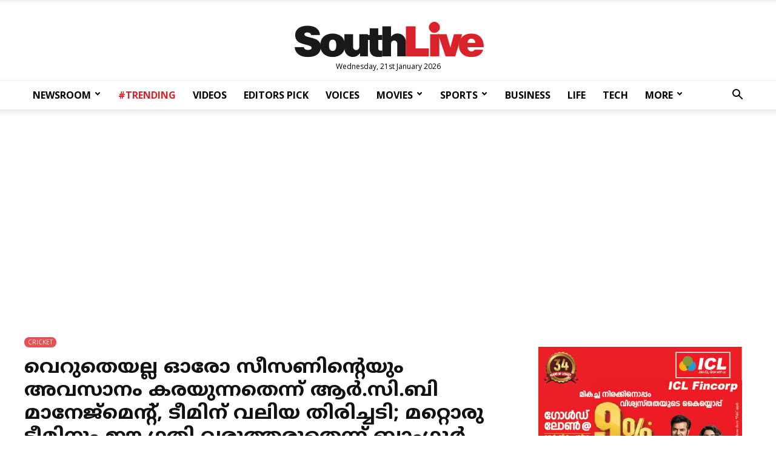

--- FILE ---
content_type: text/html; charset=UTF-8
request_url: https://www.southlive.in/sport/cricket/it-is-not-just-that-the-rcb-management-cries-at-the-end-of-every-season-a-big-blow-to-the-team-bangalore-fans-that-no-other-team-should-do-this-this-is-how-it-happened
body_size: 16636
content:
<!DOCTYPE html>
<html lang="ml"  class=" td-md-is-chrome">
<head>
<title>വെറുതെയല്ല ഓരോ സീസണിന്റെയും അവസാനം കരയുന്നതെന്ന് ആർ.സി.ബി മാനേജ്&zwnj;മെന്റ്, ടീമിന് വലിയ തിരിച്ചടി; മറ്റൊരു ടീമിനും ഈ ഗതി വരുത്തരുതെന്ന് ബാംഗ്ലൂർ ആരാധകർ; സംഭവം ഇങ്ങനെ | Southlive</title>
<meta charset="UTF-8">
<meta name="viewport" content="width=device-width, initial-scale=1.0">
<meta name="description" content="IPL 2023 RCB CRICKET റോയൽ ചലഞ്ചേഴ്&zwnj;സ് ബാംഗ്ലൂരിന് (ആർ&zwnj;സി&zwnj;ബി) ഇന്ത്യൻ പ്രീമിയർ ലീഗ് സീസൺ ആരംഭിക്കുന്നതിന് മുമ്പുതന്നെ തിരിച്ചടി വാർത്തകളാണ് പുറത്ത് വരുന്നത്. ഓസ്&zwnj;ട്രേലിയയു">
<meta name="keywords" content="IPL 2023,RCB,CRICKET">
<meta property="og:locale" content=en_US />
<meta property="og:site_name" content="Southlive" />
<meta property="og:url" content="https://www.southlive.in/sport/cricket/it-is-not-just-that-the-rcb-management-cries-at-the-end-of-every-season-a-big-blow-to-the-team-bangalore-fans-that-no-other-team-should-do-this-this-is-how-it-happened"/>
<meta property="og:title" content="വെറുതെയല്ല ഓരോ സീസണിന്റെയും അവസാനം കരയുന്നതെന്ന് ആർ.സി.ബി മാനേജ്&zwnj;മെന്റ്, ടീമിന് വലിയ തിരിച്ചടി; മറ്റൊരു ടീമിനും ഈ ഗതി വരുത്തരുതെന്ന് ബാംഗ്ലൂർ ആരാധകർ; സംഭവം ഇങ്ങനെ | Southlive" />
<meta property="og:description" content="IPL 2023 RCB CRICKET റോയൽ ചലഞ്ചേഴ്&zwnj;സ് ബാംഗ്ലൂരിന് (ആർ&zwnj;സി&zwnj;ബി) ഇന്ത്യൻ പ്രീമിയർ ലീഗ് സീസൺ ആരംഭിക്കുന്നതിന് മുമ്പുതന്നെ തിരിച്ചടി വാർത്തകളാണ് പുറത്ത് വരുന്നത്. ഓസ്&zwnj;ട്രേലിയയു" />
<meta property="og:type" content="article" />
<meta property="og:image" content="https://media.southlive.in/2023/03/rcb-2.jpg" />
<meta name="twitter:title" content="വെറുതെയല്ല ഓരോ സീസണിന്റെയും അവസാനം കരയുന്നതെന്ന് ആർ.സി.ബി മാനേജ്&zwnj;മെന്റ്, ടീമിന് വലിയ തിരിച്ചടി; മറ്റൊരു ടീമിനും ഈ ഗതി വരുത്തരുതെന്ന് ബാംഗ്ലൂർ ആരാധകർ; സംഭവം ഇങ്ങനെ | Southlive" />
<meta name="twitter:description" content="IPL 2023 RCB CRICKET റോയൽ ചലഞ്ചേഴ്&zwnj;സ് ബാംഗ്ലൂരിന് (ആർ&zwnj;സി&zwnj;ബി) ഇന്ത്യൻ പ്രീമിയർ ലീഗ് സീസൺ ആരംഭിക്കുന്നതിന് മുമ്പുതന്നെ തിരിച്ചടി വാർത്തകളാണ് പുറത്ത് വരുന്നത്. ഓസ്&zwnj;ട്രേലിയയു" />
<meta name="twitter:image" content="https://media.southlive.in/2023/03/rcb-2.jpg" />
<meta property="article:author" content="https://www.facebook.com/SouthLiveNews" /> 
<meta property="article:publisher" content="https://www.facebook.com/SouthLiveNews">
<meta name="googlebot" content="index, follow, max-snippet:-1, max-image-preview:large, max-video-preview:-1">
<meta name="bingbot" content="index, follow, max-snippet:-1, max-image-preview:large, max-video-preview:-1">
<meta name="robots" content="max-image-preview:large"/>
<meta name="twitter:card" content="summary_large_image">
<meta name="twitter:creator" content="@southlivenews">
<meta name="twitter:site" content="@southlivenews">
<link rel="canonical" href="https://www.southlive.in/sport/cricket/it-is-not-just-that-the-rcb-management-cries-at-the-end-of-every-season-a-big-blow-to-the-team-bangalore-fans-that-no-other-team-should-do-this-this-is-how-it-happened" />
<link rel="shortcut icon" href="https://www.southlive.in/favicon.png" sizes="90x90">
<link rel="icon" href="https://www.southlive.in/favicon.png" sizes="90x90">
<link rel="alternate" type="application/rss+xml" title="RSS Feed" href="https://www.southlive.in/feed" />
<link rel="amphtml" href="https://www.southlive.in/sport/cricket/it-is-not-just-that-the-rcb-management-cries-at-the-end-of-every-season-a-big-blow-to-the-team-bangalore-fans-that-no-other-team-should-do-this-this-is-how-it-happened/amp" />
<script type="application/ld+json">
{"@context":"http://schema.org","@type":"WebPage","name":"വെറുതെയല്ല ഓരോ സീസണിന്റെയും അവസാനം കരയുന്നതെന്ന് ആർ.സി.ബി  മാനേജ്‌മെന്റ്, ടീമിന് വലിയ തിരിച്ചടി; മറ്റൊരു ടീമിനും ഈ ഗതി വരുത്തരുതെന്ന് ബാംഗ്ലൂർ ആരാധകർ; സംഭവം ഇങ്ങനെ","keywords":"IPL 2023,RCB,CRICKET","description":"It Is Not Just That The Rcb Management Cries At The End Of Every Season A Big Blow To The Team Bangalore Fans That No Other Team Should Do This This Is How It Happened IPL 2023 RCB CRICKET റോയൽ ചലഞ്ചേഴ്‌സ് ബാംഗ്ലൂരിന് (ആർ‌സി‌ബി) ഇന്ത്യൻ പ്രീമിയർ ലീഗ് സീസൺ ആരംഭിക്കുന്നതിന് മുമ്പുതന്നെ തിരിച്ചടി വാർത്തകളാണ് പുറത്ത് വരുന്നത്. ഓസ്‌ട്രേലിയയു","mainEntityOfPage":"https://www.southlive.in/sport/cricket/it-is-not-just-that-the-rcb-management-cries-at-the-end-of-every-season-a-big-blow-to-the-team-bangalore-fans-that-no-other-team-should-do-this-this-is-how-it-happened"}
</script> <script type="application/ld+json">
{"@context":"http://schema.org","@type":"NewsArticle","url":"https://www.southlive.in/sport/cricket/it-is-not-just-that-the-rcb-management-cries-at-the-end-of-every-season-a-big-blow-to-the-team-bangalore-fans-that-no-other-team-should-do-this-this-is-how-it-happened","mainEntityOfPage":{"@type":"WebPage","@id":"https://www.southlive.in/sport/cricket/it-is-not-just-that-the-rcb-management-cries-at-the-end-of-every-season-a-big-blow-to-the-team-bangalore-fans-that-no-other-team-should-do-this-this-is-how-it-happened"},"publisher":{"@type":"NewsMediaOrganization","name":"Southlive","logo":{"@type":"ImageObject","url":"https://media.southlive.in/2019/03/southlive-logo.png"}},"datePublished":"2023-03-30T10:52:46+05:30 +05:30","dateModified":"2023-03-30T11:39:25+05:30","headline":"വെറുതെയല്ല ഓരോ സീസണിന്റെയും അവസാനം കരയുന്നതെന്ന് ആർ.സി.ബി  മാനേജ്‌മെന്റ്, ടീമിന് വലിയ തിരിച്ചടി; മറ്റൊരു ടീമിനും ഈ ഗതി വരുത്തരുതെന്ന് ബാംഗ്ലൂർ ആരാധകർ; സംഭവം ഇങ്ങനെ","description":"It Is Not Just That The Rcb Management Cries At The End Of Every Season A Big Blow To The Team Bangalore Fans That No Other Team Should Do This This Is How It Happened IPL 2023 RCB CRICKET റോയൽ ചലഞ്ചേഴ്‌സ് ബാംഗ്ലൂരിന് (ആർ‌സി‌ബി) ഇന്ത്യൻ പ്രീമിയർ ലീഗ് സീസൺ ആരംഭിക്കുന്നതിന് മുമ്പുതന്നെ തിരിച്ചടി വാർത്തകളാണ് പുറത്ത് വരുന്നത്. ഓസ്‌ട്രേലിയയു","author":{"@type": "Person", "name": "സ്പോര്‍ട്സ് ഡെസ്ക്", "url": "https://www.southlive.in/author/prajeesh"},"image":{"@type":"ImageObject", 
"url":"https://media.southlive.in/2023/03/rcb-2-1200x630.jpg"},"thumbnailUrl":"https://media.southlive.in/2023/03/rcb-2-1200x630.jpg","keywords":["IPL 2023,RCB,CRICKET"]}
</script>
<link rel="preload" as="image" href="https://media.southlive.in/2023/03/rcb-2-1200x630.jpg" />
 <link rel="icon" href="https://media.southlive.in/2020/04/cropped-XJIMGO6i-192x192.jpg" sizes="192x192">
<link rel="apple-touch-icon" href="https://media.southlive.in/2020/04/cropped-XJIMGO6i-180x180.jpg">
<meta name="msapplication-TileImage" content="https://media.southlive.in/2020/04/cropped-XJIMGO6i-270x270.jpg">
<script type="text/javascript" >var tds_more_articles_on_post_pages_distance_from_top=0; </script>
<script>var type='story'; var item_id='547137';var page_info = {'title':'വെറുതെയല്ല ഓരോ സീസണിന്റെയും അവസാനം കരയുന്നതെന്ന് ആർ.സി.ബി മാനേജ്&zwnj;മെന്റ്, ടീമിന് വലിയ തിരിച്ചടി; മറ്റൊരു ടീമിനും ഈ ഗതി വരുത്തരുതെന്ന് ബാംഗ്ലൂർ ആരാധകർ; സംഭവം ഇങ്ങനെ | Southlive', 'path':'/sport/cricket/it-is-not-just-that-the-rcb-management-cries-at-the-end-of-every-season-a-big-blow-to-the-team-bangalore-fans-that-no-other-team-should-do-this-this-is-how-it-happened', 'id':'547137'}; var page_id='547137';</script>
<link rel="stylesheet" id="wp-block-library-css" href="https://media.southlive.in/ui/css/block.style.min.css" type="text/css" media="all">
<link rel="stylesheet" id="td-plugin-framework-css" href="https://media.southlive.in/ui/css/td.style.css?1.01" type="text/css" media="all">
<link rel="stylesheet" id="td-plugin-multi-purpose-css" href="https://media.southlive.in/ui/css/td.composer.style.css?1.01" type="text/css" media="all">
<link crossorigin="anonymous" rel="stylesheet" id="google-fonts-style-css" href="https://fonts.googleapis.com/css?family=Open+Sans%3A300italic%2C400%2C400italic%2C600%2C600italic%2C700%7CRoboto%3A300%2C400%2C400italic%2C500%2C500italic%2C700%2C900&ver=9.1&display=swap" type="text/css" media="all">
<link rel="stylesheet" id="td-main-css" href="https://media.southlive.in/ui/css/tagdiv.style.min.css?v1.1" type="text/css" media="all">
<link rel="stylesheet" id="td-theme-css" href="https://media.southlive.in/ui/css/theme.style.css?1.01" type="text/css" media="all">
<link rel="stylesheet" href="https://media.southlive.in/ui/css/style.css?1.01" type="text/css" media="all">
<script type="text/javascript" src="https://media.southlive.in/ui/js/jquery.js?ver=1.12.41-wp"></script>
<script type="text/javascript" src="https://media.southlive.in/ui/js/jquery-migrate.min.js?ver=1.4.11"></script>
<script type="text/javascript" > var ads = {"pq_sidebar_3":"<div class=\"td-all-devices\" style=\"margin:0 auto;\">\r\n<a title=\"ICL Fincorp\" target=\"_blank\" rel=\"noopener\" href=\"https:\/\/iclfincorp.com\/\"><img src=\"https:\/\/media.southlive.in\/ads\/300x250-icl-nov2025.jpg\" alt=\"ICL Fincorp\"><\/a>\r\n<\/div>","pq_rs2_05":"<!-- GA01 -->\r\n<ins class=\"adsbygoogle\"\r\n     style=\"display:block\"\r\n     data-ad-client=\"ca-pub-2362747004890274\"\r\n     data-ad-slot=\"1578882076\"\r\n     data-ad-format=\"auto\"\r\n     data-full-width-responsive=\"true\"><\/ins>","pq_mb_06":"<!-- <ins class=\"adsbygoogle\" style=\"display:block\" data-ad-client=\"ca-pub-2362747004890274\" data-ad-slot=\"8212611177\" data-ad-format=\"auto\" data-full-width-responsive=\"true\"><\/ins>\r\n<script>(adsbygoogle = window.adsbygoogle || []).push({});<\/script> -->\r\n<!-- GA05 -->","pq_mb_07":"<!-- <ins class=\"adsbygoogle\" style=\"display:block\" data-ad-client=\"ca-pub-2362747004890274\" data-ad-slot=\"2700392056\" data-ad-format=\"auto\" data-full-width-responsive=\"true\"><\/ins>\r\n<script>(adsbygoogle = window.adsbygoogle || []).push({});<\/script> -->\r\n<!-- GA04 -->","pq_mb3_09":"<!-- <ins class=\"adsbygoogle\" style=\"display:block\" data-ad-client=\"ca-pub-2362747004890274\" data-ad-slot=\"3022744116\" data-ad-format=\"auto\" data-full-width-responsive=\"true\"><\/ins>\r\n<script>(adsbygoogle = window.adsbygoogle || []).push({});<\/script> -->\r\n<!-- GA03 -->","pq_mb4_11":"<!-- <ins class=\"adsbygoogle\" style=\"display:block\" data-ad-client=\"ca-pub-2362747004890274\" data-ad-slot=\"1483551291\" data-ad-format=\"auto\" data-full-width-responsive=\"true\"><\/ins>\r\n<script>(adsbygoogle = window.adsbygoogle || []).push({});<\/script> -->\r\n<!-- GA02 -->","pq_mb5_12":"<!-- <ins class=\"adsbygoogle\" style=\"display:block\" data-ad-client=\"ca-pub-2362747004890274\" data-ad-slot=\"1578882076\" data-ad-format=\"auto\" data-full-width-responsive=\"true\"><\/ins>\r\n<script>(adsbygoogle = window.adsbygoogle || []).push({});<\/script> -->\r\n<!-- GA01 -->"}; jQuery(document).ready(function(e){ if(navigator.userAgent.includes('hthou')) return; jQuery(".advt").each(function() { var id = jQuery(this).attr('id'); if(typeof ads!== 'undefined' && ads.hasOwnProperty(id) ) jQuery(this).append(ads[id]);});}); </script>
<meta property="fb:pages" content="757381327627019">
<style type="text/css">
/*.td-grid-style-1.td-hover-1 .td-big-grid-post:hover .td-module-thumb .entry-thumb {
    transform: scale3d(1.1,1.1,1);
    -webkit-transform: scale3d(1.1,1.1,1);
    -moz-transform: scale3d(1.1,1.1,1) rotate(0.02deg);
}

.td-grid-style-1.td-hover-1 .td-module-thumb .entry-thumb {
    transition: transform .3s ease,opacity .3s;
    -webkit-transition: -webkit-transform .3s ease,opacity .3s;
}*/


input[type=search] {
    font-size: 12px;
    line-height: 21px;
    color: #444;
    border: 1px solid #e1e1e1;
    width: 100%;
    max-width: 100%;
    height: 34px;
    padding: 3px 9px;
}
.td-header-style-9 .td-logo-wrap-full .td-logo{ top: 0;}
.bottom-block-1 .td_module_6 .entry-thumb{ max-height: 70px;}
.bottom-block-2 .td_module_6 .entry-thumb {  max-height: 70px;}
.td_category_template_3 .td_module_mx5 .td-module-thumb img{ width:100%; }
.videos_top .td_block_wrap { margin-bottom: 25px !important; }
/*  .videos_top .td_block_15 .td-column-3 .td-block-row .td-block-span4{ width:25% }*/
.videos_top .td_module_mx19:first-child .td-module-image{ padding-right:5px;}
.videos_top .td_module_mx19:nth-child(2) .td-module-image{ padding-left:5px;}
.td-grid-style-1 .td-post-category{ background-color:#ec4f4f; }
.td_module_mx4 .entry-title{ font-size: 17px; }
.td-grid-style-1.td-hover-1 .td-big-grid-post:hover .td-module-thumb .entry-thumb { transform: unset; -webkit-transform: unset; -moz-transform: unset;}
.td-grid-style-1.td-hover-1 .td-module-thumb .entry-thumb { transition: unset; -webkit-transition: unset; }
.sidebar_listing .td-block-span6 { width: 100%;}
.sidebar_listing .td_module_6 { padding-bottom: 10px; }
.sidebar_listing .entry-title .td-module-title { /* limit- height/length 3 */ }
.iwrap {
	position: relative;
	padding-bottom: 56.25%; /* 16:9 */
	padding-top: 25px;
	height: 0;
  width: 100%;
  overflow: hidden;

}
.iwrap  iframe {
  position: absolute;
  top: 0;
  left: 0;
  bottom: 0;
  right: 0;
  width: 100%;
  height: 100%;
  border: none;
}
.loadingsrch {
    background-color: #fff;
    padding: 50px 0;
    width: 23.8%;
    min-width: 100px;
    display: block;
    margin: 0 auto;
    text-align: center;
    margin-top: 100px;
}
#loader {
    width: 38px;
    height: 10px;
    margin: 0 auto;
    background: url(https://media.southlive.in/ui/images/loading2.gif) no-repeat center center;
    background-size: cover;
    opacity: 0.8;
    margin-top: 5px;
}
.td-post-content img.alignnone,.td-post-content img.aligcenter, .td-post-content img.alignleft{ width: 100%;}
/*.td-big-grids-fl .td-module-image, .td-big-grids-fl .td-module-empty .td-module-thumb:nth-child(2)){ padding-right:5px;}*/

@media (min-width: 1200px){
.column-lg { width: 41.66666667% !important; }
}
@media (min-width: 1024px){
.td_module_103 .entry-thumb { height: auto; }
}

#loadmore.tdi_49 {
    width: 50%;
    min-width: 210px;
    text-transform: uppercase !important;
    margin: 0 auto;
    display: block;
}
.loading:after {
    content: ' .';
    animation: dots 1s steps(5, end) infinite;
    font-size: 15px;
}

#loadmore-div.tdi_48{
width: 100%;
margin-top:20px !important;
margin-bottom:20px !important;
}
#loadmore.tdi_49:before{
 border-width: 1px;
 border-style: solid;
  }
.author-box-wrap .avatar{ width: 130px; max-width: 130px;}
.author-box-wrap .desc {
    margin-left: 150px; }
.author .td-author-name, .td-author-name .fn { font-size: 22px;}
.author .td-icon-twitter { font-size: 14px;}
.td-author-descr { font-size: 15px;}
.td-author-name, .td-author-descr, .td-author-description { font-family: NotoSansMalayalam-Regular; }
.td-author-socials{font-size: 15px; padding-top: 10px; }
.author-box-wrap .avatar{ border-radius: 50%; }
.td-author-socials a { padding-left: 5px; padding-right: 5px; color: #555;}
.td-author-socials a:hover { color: #ec4f4f; }
.side_listing .td-module-thumb img { max-height:70px; }
.side_listing .nothumb .item-details{ margin-left:0; }
#sidebar .td_module_wrap .entry-title{ font-size: 14px; line-height: 20px;}
.tag .td_module_1 .td-module-title,
.author .td_module_1 .td-module-title,
.search .td_module_1 .td-module-title,
.side_listing .thumbed .entry-title{
	 font-family: NotoSansMalayalam-Regular;
    font-size: 16px;
    height: 78px;
    line-height: 26px;
    overflow: hidden;
    -webkit-line-clamp: 3;
    -webkit-box-orient: vertical;
    text-overflow: ellipsis;
    display: -webkit-box;
}
.latest .entry-title {
    font-size: 14px;
    max-height: 60px;
    line-height: 20px;
    overflow: hidden;
    -webkit-line-clamp: 3;
    -webkit-box-orient: vertical;
    text-overflow: ellipsis;
    display: -webkit-box;

}
.side_listing .thumbed .entry-title{ font-size: 15px; height:unset; max-height: 78px; }
.side-title-wap{
    text-align: center;
    width: 100%;
    display: block;
    border-bottom: 2px solid #ec4f4f;
    position: relative;
    margin-bottom: 35px;
}
.side-title{
	 padding: 5px;
    background: #ec4f4f;
    position: relative;
    top: 10px;
    padding-left: 20px;
    padding-right: 23px;
    font-size: 17px;
    color: #fff;
    text-transform: uppercase;
    font-weight: bold;
 }
 .author-box-wrap{ border: 1px solid #e9e9e9;  background: #f5f5f5;}
 @media (min-width: 501px) and (max-width: 767px){
.horiz_coupling .entry-title.td-module-title{
	 font-family: NotoSansMalayalam-Regular;
    font-size: 16px;
    height: 78px;
    line-height: 26px;
    overflow: hidden;
    -webkit-line-clamp: 3;
    -webkit-box-orient: vertical;
    text-overflow: ellipsis;
    display: -webkit-box;

}
}
@media (max-width: 500px){
.videos_bottom .td_block_15 .td-column-3 .td-block-row .td-block-span4 { width:100% !important;}
.videos_bottom .horiz_coupling:last-child{ display: block !important;}
}
@media (min-width: 768px){

.td-post-template-default .td-post-content .td-post-featured-image img {
    height: unset;
    width: 100%;
    max-height: 520px;
}
.td_category_template_3 .td-grid-style-1 .td-big-thumb .entry-title{ /*.td_category_template_3 .td-tiny-thumb .entry-title*/
    
    font-size: 24px;
    height: 90px;
    overflow: hidden;
    line-height: 30px;
    -webkit-line-clamp: 3;
    -webkit-box-orient: vertical;
    text-overflow: ellipsis;
    display: -webkit-box;

}
/*#td_uid_2_60edf3617d45a > div.td-big-grid-wrapper > div.td-big-grid-scroll > div.td_module_mx13.td-animation-stack.td-big-grid-post-3.td-big-grid-post.td-tiny-thumb > div.td-meta-info-container > div > div > h3*/

.td_category_template_3 .td_block_big_grid_6 .td-big-thumb {
    min-height: unset;
}
}
/*.home-ad-block:empty{ background: #fff; margin:0 !important; }*/
.home-ad-block{ background: #fff; margin:0 !important; }
@media (max-width: 767px){
	.author-box-wrap .desc {
    margin-left: 0 !important;
}
/*.videos_bottom, .videos_top { background: #333; }
.videos_bottom{ margin-bottom: 25px;}
	.author-box-wrap .desc { margin-left: 0;}
	.videos_top { padding-top: 25px; }
.videos_bottom a { color: #fff; }*/
.td-column-3 .td_module_mx4 .entry-title { font-size: 14px; }
.videos_bottom	.td-column-3 .td_module_mx4 .entry-title { font-size: 16px; }
.videos_bottom	.td_module_mx4 .entry-title{}
.videos_top .td_module_mx19:first-child .td-module-image{ padding-right:0px;}
.videos_top .td_module_mx19:nth-child(2) .td-module-image{ padding-left:0px;}
.videos_top .td_module_mx19:first-child{ margin-bottom: 13px;}
.videos_bottom .td_block_15 .td-column-3 .td-block-row .td-block-span4{ width: 50%; }
.videos_bottom .horiz_coupling:last-child{ display: none;}

  .videos_top .td_block_wrap { margin:0; margin-bottom: 13px !important; }
/*.video_top.td-big-grids-fl{ margin: 0;}*/

#td_uid_14_607eb86b90228 .td_module_105 .entry-thumb{ width: 100%;}
.bottom-block-2 .td-block-span6:first-child{ padding-right: 0; }
/*.td_block_big_grid_6 .td-big-grid-post-0 .td-module-thumb, .td_block_big_grid_6 .td-big-grid-post-1 .td-module-thumb{ height: unset;}*/
}
@keyframes dots {
  0%, 20% {
    color: rgba(0,0,0,0);
    text-shadow:
      .25em 0 0 rgba(0,0,0,0),
      .5em 0 0 rgba(0,0,0,0);}
  40% {
    color: #000;
    text-shadow:
      .25em 0 0 rgba(0,0,0,0),
      .5em 0 0 rgba(0,0,0,0);}
  60% {
    text-shadow:
      .25em 0 0 #000,
      .5em 0 0 rgba(0,0,0,0);}
  80%, 100% {
    text-shadow:
      .25em 0 0 #000,
      .5em 0 0 #000;}}
      
      .td-banner-wrap-full .google-auto-placed, .td_module_102 .google-auto-placed { display: none !important;}
.advt { width: 100%; }
li.td-menu-item ul{ box-shadow: 1px 1px 4px rgb(0 0 0 / 15%); }
.sf-menu .td-icon-menu-down{ transform: rotate(90deg); margin-top: -7px;}

.related-articles {
    border-bottom: 1px solid #ccc;
    font-family: 'Arial Narrow',Arial,sans-serif;
    float: left;
    margin-bottom: 15px;
    position: relative;
    width:100%;
}
h4.heading-container { border-top: 1px solid #ccc;
text-align: center;
    position: relative;
    margin: 0;
    line-height: normal;
}
h4.heading-container span{ 
    text-align: center;
    /* display: block; */
    background: #ec4f4f;
    padding: 5px 10px;
    padding: 3px 15px;
    color: #fff;
    font-size: 16px;
    padding-bottom: 2px;
    top: -10px;
    position: relative;
    font-weight: bold;
    border-radius: 3px;
    
/*    background: #fff;
    color: #ec4f4f;
    padding:0 15px;  
    text-transform: uppercase;*/
}

.trendingg h4.heading-container{
border:0;
margin-bottom: 15px;
}
.trendingg h4.heading-container span{

}

.related-articles h2 {
    font-size: 18px !important;
    font-family: 'NotoSansMalayalam-Regular';
    line-height: 20px !important;
    overflow: hidden;
    text-overflow: ellipsis;
    display: -webkit-box;
    -webkit-box-orient: vertical;
    -webkit-line-clamp: 5;
    margin: 0;
    display: unset;
}

.related_item { width: 100%; float: left; padding-bottom: 15px; position: relative;}
.related_item a { float:left; line-height: normal; }
.related_item a:hover { text-decoration: none;}
.related_item a:hover h2 { color: #b73a3a; text-decoration: none;}
.rel_text { width: calc(100% - 105px); float: left; position: relative;}
.rel_img { float:left; width: 80px;  margin-right:15px;}
.rel_img img {
    width: 100%;
    min-height: 80px;
    display: block;
    margin: 0 !important;
}
@media (max-width: 767px){
.rel_text { width: calc(100% - 90px); }
.related-articles h2 {
	font-size: 16px !important;
	line-height: 20px !important;
}

.rel_img {margin-right: 10px; }

}
.trendingg {
    width: 100%;
    display: inline-block;
    margin-bottom: 10px;
    background: #efefef;
    padding: 0 15px;
    position: relative;
    border-radius: 10px;
    padding-bottom: 20px;
    border: 1px solid #d9d9d9;
    margin-top: 15px;
    margin-bottom: 10px;
}

.loop-img a { float: left; }
.rp {
    width: 100%;
    display: inline-block;
    margin-bottom: 15px;
    padding-bottom: 15px;
    border-bottom: 1px solid #e5e5e5;
}
.rp:last-child{
margin-bottom: 0;
    border-bottom: 0;
    padding-bottom: 0;
    
}

.trendingg .loop-wrapper {
    margin-top: 50px;
    margin: 0;
    text-align: left;
}

.rp-img {
    width: 20%;
    float: left;
    margin-right: 15px;
    max-width: 80px;
    min-width: 70px;
    min-width: 50px;
    max-width: 50px;
}
.rp-img img{ width: 100%; max-width: 100%; margin: 0; margin-bottom: 0 !important;}
.trendingg h2 { margin: 0; padding: 0; line-height: 100% !important;}

.trendingg h2.loop-title a {
    font-weight: normal;
    font-size: 15px;
    font-family: 'NotoSansMalayalam-Regular',sans-serif;
    font-weight: 500;
    line-height: 18px;
    color: #222;
    transition: all 0.3s ease-in-out 0s;
    text-decoration: none;
   vertical-align: baseline;
   overflow-wrap: break-word;
    
}
.google-auto-placed{
	margin-bottom: 18px; 
}
.trendingg h2.loop-title a:hover { color: #bd081c;}

@media (min-width: 650px){
	 .trendingg h2.loop-title a {
	 	font-size: 17px;
	 }
/*.rp-img img { max-height: 60px;}*/
}
@media (max-width: 768px){ 
/*.rft {  margin-top: 20px; } */
.trendingg h2.loop-title a{ vertical-align: top;}
}
 .sf-menu .td-icon-menu-down{ transform:inherit; }
</style>

<script type="text/javascript">
var page = 2;
jQuery(document).ready(function ($) {
	
jQuery('#loadmore').click(function (event) {
	
	jQuery('.load-text').html('Loading..'); //.addClass('loading'); 
	
	event.preventDefault();
	event.stopPropagation();
	
	if(type=='search') item_id = decodeURI(item_id);
	
	jQuery.get('/request?action=load_stories&type='+type+'&id='+item_id+'&page='+page, function(data) {
	
	if(data.length < 10){
		
	if(type=="search") data ='<div class="nomore">Your query yield no more results</div>';
	else data ='<div class="nomore">No more stories to show</div>';
	
	jQuery('#loadmore-div').html('');
	
	}else{
	jQuery('.load-text').html('Load More');//.removeClass('loading'); 
        }

   jQuery('#loadmore-div').before(data); 
	});
	
	page++;
});

$(".td-search-form").submit(function(e){ e.preventDefault(); var q = $("input[name='search']",this).val(); if (q.length > 3 ) window.location.href = 'https://'+window.location.hostname+'/search/'+encodeURI(q); return false; });


if(type=='search') search_stories();

function search_stories(){

   item_id = decodeURI(item_id);
	if(item_id.length < 3){
	
	   jQuery('#result').html('<div class="nomore">Please enter valid search string.</div>');
		jQuery('#loading').html('');
		return false; 
	}
	
	jQuery.get('/request?action=load_stories&type=search&page=1&id='+item_id,
	function( data ) {
	
	if(data.length < 10){
		data ='<div class="nomore">Oops! Your query matched no result</div>';
	}else{
		jQuery('#loadmore-div').show(); 
	}
	
	jQuery('#loading').html('');
	//jQuery('#result').append(data);
	jQuery('#loadmore-div').before(data); 
	

	});
}

});
// asdfg
</script>
<!--<script type="application/javascript" src="//anymind360.com/js/12198/ats.js"></script> -->
<!--<script type="application/javascript" src="//anymind360.com/js/12198/ats.js"></script>-->
<!-- Global site tag (gtag.js) - Google Analytics .. -->
<script async src="https://www.googletagmanager.com/gtag/js?id=UA-51951891-1"></script>
<script>
  window.dataLayer = window.dataLayer || [];
  function gtag(){dataLayer.push(arguments);}
  gtag('js', new Date());
  gtag('config', 'UA-51951891-1');
  gtag('config', 'UA-51951891-5');
  gtag('config', 'UA-222882365-1');
</script>
<!-- Google tag (gtag.js) -->
<script async src="https://www.googletagmanager.com/gtag/js?id=G-BX1T0311HE"></script>
<script>
  window.dataLayer = window.dataLayer || [];
  function gtag(){dataLayer.push(arguments);}
  gtag('js', new Date());

  gtag('config', 'G-BX1T0311HE');
</script>
<!-- Google tag (gtag.js) -->
<script async src="https://www.googletagmanager.com/gtag/js?id=G-NCEGTVK7T0"></script>
<script>
  window.dataLayer = window.dataLayer || [];
  function gtag(){dataLayer.push(arguments);}
  gtag('js', new Date());

  gtag('config', 'G-NCEGTVK7T0');
</script>
 <script async src="https://pagead2.googlesyndication.com/pagead/js/adsbygoogle.js?client=ca-pub-2362747004890274" crossorigin="anonymous"></script>
<!--<script async src="https://pagead2.googlesyndication.com/pagead/js/adsbygoogle.js?client=ca-pub-4756950589082860" crossorigin="anonymous"></script>-->

</head>
<!--<body class="home page-template-default page page-id-6 sl-home global-block-template-5 td-full-layout td-js-loaded body-td-affix" itemscope="itemscope" itemtype="https://schema.org/WebPage">-->
<body class="post-template-default single single-post single-format-standard global-block-template-5 td-full-layout" itemscope="itemscope" itemtype="https://schema.org/WebPage">
<div class="td-scroll-up"><i class="td-icon-menu-up"></i></div>
<div class="td-menu-background"></div>
<div id="td-mobile-nav">
  <div class="td-mobile-container">
    <!-- mobile menu top section -->
    <div class="td-menu-socials-wrap">
      <!-- socials -->
      <div class="td-menu-socials">
        <span class="td-social-icon-wrap">
        <a target="_blank" href="https://www.facebook.com/SouthLiveNews/" title="Facebook">
        <i class="td-icon-font td-icon-facebook"></i>
        </a>
        </span>
          <span class="td-social-icon-wrap">
            <a target="_blank" href="https://www.instagram.com/southlive.in" title="Instagram">
                <i class="td-icon-font td-icon-instagram"></i>
            </a>
        </span>
        <span class="td-social-icon-wrap">
        <a target="_blank" href="https://twitter.com/southlivenews" title="Twitter">
        <i class="td-icon-font td-icon-twitter"></i>
        </a>
        </span>            
      </div>
      <!-- close button -->
      <div class="td-mobile-close">
        <a href="#"><i class="td-icon-close-mobile"></i></a>
      </div>
    </div>
    <!-- login section -->
    <!-- menu section -->
    <div class="td-mobile-content">
      <div class="menu-southlive-main-container">
        <ul id="menu-southlive-main" class="td-mobile-main-menu">
          <li class="menu-item-first">
            <a href="https://www.southlive.in">
              <div class="sdot logo"></div>
            </a>
          </li>
          <li><a href="/category/newsroom">NEWSROOM</a></li>
          <li><a href="/category/trending">#TRENDING</a></li>
          <li><a href="/category/voices">VOICES</a></li>
          <li><a href="/category/movie">MOVIES</a></li>
          <li><a href="/category/sport">SPORTS</a></li>
          <li><a href="/category/business">BUSINESS</a></li>
          <li><a href="/category/in-video">VIDEOS</a></li>
          <li><a href="/category/mirror">MIRROR</a></li>
          <li><a href="/category/goodlife">LIFE</a></li>
          <li><a href="/category/tech">TECH</a></li>
          <li><a href="/category/your-health">HEALTH</a></li>
          <li class="menu-item-has-children td_mobile_elem_with_submenu_0">
            <a href="#" class="td-link-element-after">MORE<i class="td-icon-menu-right td-element-after"></i></a>
            <ul class="sub-menu">
            <li><a href="/category/pravasi">PRAVASI</a></li>
              <li><a href="/category/career">CAREER</a></li>
              <li><a href="/category/automobile">AUTO</a></li>
            </ul>
          </li>
        </ul>
      </div>
    </div>
  </div>
  <!-- register/login section -->
</div>
<div class="td-search-background"></div>
<div class="td-search-wrap-mob">
  <div class="td-drop-down-search" aria-labelledby="td-header-search-button">
    <form method="get" id="search" class="td-search-form" action="https://www.southlive.in">
      <!-- close button -->
      <div class="td-search-close">
        <a href="#"><i class="td-icon-close-mobile"></i></a>
      </div>
      <div role="search" class="td-search-input">
        <span>Search</span>
        <input id="td-header-search-mob" type="search" value="" name="search" autocomplete="off">
      </div>
    </form>
    <div id="td-aj-search-mob"></div>
  </div>
</div>
<div id="td-outer-wrap" class="td-theme-wrap">
<div class="td-header-wrap td-header-style-9 ">
  <div class="td-header-top-menu-full td-container-wrap td_stretch_content">
    <div class="td-container td-header-row td-header-top-menu">
      <div class="top-bar-style-3">
        <div class="td-header-sp-top-menu">
        </div>
        <div class="td-header-sp-top-widget">
        </div>
      </div>
      <!-- LOGIN MODAL -->
    </div>
  </div>
  <div class="td-banner-wrap-full td-logo-wrap-full td-logo-mobile-loaded td-container-wrap td_stretch_container td_stretch_content_1200">
    <div class="td-header-sp-logo">
      <h1 class="td-logo"><a class="td-main-logo" href="https://www.southlive.in">
        <img src="https://media.southlive.in/2019/03/southlive-logo.png" alt="">
        <span class="td-visual-hidden">Southlive Malayalam: Kerala News, Malayalam News, Breaking News, Movie News, Political News</span>
        </a>
      </h1>
    </div>
    <div class="sl-header-date">Wednesday, 21st January 2026</div>
  </div>
  <div class="td-header-menu-wrap-full td-container-wrap td_stretch_container td_stretch_content_1200">
    <!-- <div class="td-header-menu-wrap td-header-gradient td-affix" style="transform: translate3d(0px, 0px, 0px);">-->
    <div class="td-header-menu-wrap td-header-gradient">
      <div class="td-container td-header-row td-header-main-menu">
        <div id="td-header-menu" role="navigation">
          <div id="td-top-mobile-toggle"><a href="#"><i class="td-icon-font td-icon-mobile"></i></a></div>
          <div class="td-main-menu-logo td-logo-in-header td-logo-sticky">
            <a class="td-mobile-logo td-sticky-mobile" href="https://www.southlive.in">
            <img src="https://media.southlive.in/2019/03/southlive-logo.png" alt="">
            </a>
            <a class="td-header-logo td-sticky-mobile" href="https://www.southlive.in">
            <img src="https://media.southlive.in/2019/03/southlive-logo.png" alt="">
            </a>
          </div>
          <div class="menu-southlive-main-container">
            <!--<ul id="menu-southlive-main-1" class="sf-menu">
              <li class="td-menu-item td-normal-menu"><a title="" href="https://www.southlive.in/category/newsroom">NEWSROOM</a></li>
              <li class="td-menu-item td-normal-menu"><a title="" style="color: #d9222a;" href="https://www.southlive.in/category/trending">#TRENDING</a></li>
              <li class="td-menu-item td-normal-menu"><a title="" href="https://www.southlive.in/category/voices">VOICES</a></li>
              <li class="td-menu-item td-normal-menu"><a title="" href="https://www.southlive.in/category/movie">MOVIES</a></li>
              <li class="td-menu-item td-normal-menu"><a title="" href="https://www.southlive.in/category/sport">SPORTS</a></li>
              <li class="td-menu-item td-normal-menu"><a title="" href="https://www.southlive.in/category/business">BUSINESS</a></li>
              <li class="td-menu-item td-normal-menu"><a title="" href="https://www.southlive.in/category/in-video">VIDEOS</a></li>
              <li class="td-menu-item td-normal-menu"><a title="" href="https://www.southlive.in/category/mirror">MIRROR</a></li>
              <li class="td-menu-item td-normal-menu"><a title="" href="https://www.southlive.in/category/goodlife">LIFE</a></li>
              <li class="td-menu-item td-normal-menu"><a title="" href="https://www.southlive.in/category/tech">TECH</a></li>
              <li class="td-menu-item td-normal-menu"><a title="" href="https://www.southlive.in/category/your-health">HEALTH</a></li>
              
              <li class="menu-item menu-item-has-children td-menu-item td-normal-menu">
                <a title="" href="#" class="sf-with-ul">MORE<i class="td-icon-menu-down"></i></a>
                <ul class="sub-menu" style="float: none; width: 10em; display: none;">
                <li class="td-menu-item td-normal-menu"><a title="" href="https://www.southlive.in/category/pravasi">PRAVASI</a></li>
                  <li class="td-menu-item td-normal-menu" style="white-space: normal; float: left; width: 100%;">
                    <a title="" href="https://www.southlive.in/category/career" style="float: none; width: auto;">CAREER</a>
                  </li>
                  <li class="td-menu-item td-normal-menu" style="white-space: normal; float: left; width: 100%;">
                    <a title="" href="https://www.southlive.in/category/automobile" style="float: none; width: auto;">AUTO</a>
                  </li>
                </ul>
              </li>
            </ul>-->
            <ul id="menu-southlive-main-1" class="sf-menu">
              
               <li class="menu-item menu-item-has-children td-menu-item">
                <a title=""href="/category/newsroom" class="sf-with-ul">NEWSROOM<i class="td-icon-menu-down"></i></a>
                <ul class="sub-menu" style="float: none; width: 10em; display: none;">
                <li class="td-menu-item" ><a title="NEWSROOM"href="/category/newsroom">LATEST</a></li>
                <li class="td-menu-item" ><a title="KERALA"href="/category/newsroom/kerala">KERALA</a></li>
                <li class="td-menu-item" ><a title="NATIONAL"href="/category/newsroom/national">NATIONAL</a></li>
                <li class="td-menu-item" ><a title="WORLD"href="/category/newsroom/world" >WORLD</a></li>
                </ul>
              </li>
              <li class="td-menu-item"><a title="" style="color: #d9222a;"href="/category/trending">#TRENDING</a></li>
              <li class="td-menu-item"><a title=""href="/category/in-video">VIDEOS</a></li>
              <li class="td-menu-item" ><a title="VIDEOS"href="/category/editors-pick">EDITORS PICK</a></li>
              <li class="td-menu-item"><a title=""href="/category/voices">VOICES</a></li>
              
              <li class="menu-item menu-item-has-children td-menu-item">
              <a title="" class="sf-with-ul"href="/category/movie">MOVIES<i class="td-icon-menu-down"></i></a>
                <ul class="sub-menu" style="float: none; width: 10em; display: none;">
                <li class="td-menu-item" ><a title="FILM NEWS"href="/category/movie/film-news">FILM NEWS</a></li>
                <li class="td-menu-item" ><a title="CELEBRITY TALK"href="/category/movie/celebrity-talk">CELEBRITY TALK</a></li>
                <li class="td-menu-item" ><a title="MOVIES"href="/category/movie">MOVIE</a></li>
                </ul>
              </li>
              
              <li class="menu-item menu-item-has-children td-menu-item">
              <a title="" class="sf-with-ul"href="/category/sport">SPORTS<i class="td-icon-menu-down"></i></a>
                <ul class="sub-menu" style="float: none; width: 10em; display: none;">
                <li class="td-menu-item" ><a title="SPORTS NEWS"href="/category/sport/sports-news">SPORTS NEWS</a></li>
                <li class="td-menu-item" ><a title="CRICKET"href="/category/sport/cricket">CRICKET</a></li>
                <li class="td-menu-item" ><a title="FOOTBALL"href="/category/sport/football">FOOTBALL</a></li>
                <li class="td-menu-item" ><a title="SPORTS"href="/category/sport">ALL</a></li>
                </ul>
              </li>

              <li class="td-menu-item"><a title=""href="/category/business">BUSINESS</a></li>
              <li class="td-menu-item"><a title=""href="/category/goodlife">LIFE</a></li>
              <li class="td-menu-item"><a title=""href="/category/tech">TECH</a></li>
              
              <li class="menu-item menu-item-has-children td-menu-item">
                <a title="" href="#" class="sf-with-ul">MORE<i class="td-icon-menu-down"></i></a>
                <ul class="sub-menu" style="float: none; width: 10em; display: none;">
              <li class="td-menu-item"><a title=""href="/category/mirror">MIRROR</a></li>
              <li class="td-menu-item"><a title=""href="/category/your-health">HEALTH</a></li>
                <li class="td-menu-item"><a title=""href="/category/pravasi">PRAVASI</a></li>
                  <li class="td-menu-item" style="white-space: normal; float: left; width: 100%;"> <a title=""href="/category/career" style="float: none; width: auto;">CAREER</a> </li>
                  <li class="td-menu-item" style="white-space: normal; float: left; width: 100%;">
                    <a title=""href="/category/automobile" style="float: none; width: auto;">AUTO</a>
                  </li>
                </ul>
              </li>
            </ul>
          </div>
        </div>
        <div class="header-search-wrap">
          <div class="td-search-btns-wrap">
            <a id="td-header-search-button" href="#" role="button" class="dropdown-toggle " data-toggle="dropdown"><i class="td-icon-search"></i></a>
            <a id="td-header-search-button-mob" href="#" role="button" class="dropdown-toggle " data-toggle="dropdown"><i class="td-icon-search"></i></a>
          </div>
          <div class="td-drop-down-search" aria-labelledby="td-header-search-button">
            <form method="get" class="td-search-form" action="https://www.southlive.in">
              <div role="search" class="td-head-form-search-wrap">
                <input id="td-header-search" type="text" value="" name="search" autocomplete="off"><input class="wpb_button wpb_btn-inverse btn" type="submit" id="td-header-search-top" value="Search">
              </div>
            </form>
            <div id="td-aj-search"></div>
          </div>
        </div>
      </div>
    </div>
  </div>
  <div class="td-banner-wrap-full td-banner-bg td-container-wrap td_stretch_container td_stretch_content_1200">
    <div class="td-container-header td-header-row td-header-header">
      <div class="td-header-sp-recs">
        <div class="td-header-rec-wrap">
          <div class="td-a-rec td-a-rec-id-header  td_uid_1_607eb869bc025_rand td_block_template_5">
          <div class="td-all-devices advt pressq_ad" id="pq_fh_02"></div>
          </div>
        </div>
      </div>
    </div>
  </div>
</div><div class="td-main-content-wrap td-container-wrap">
  <div class="td-container td-post-template-default ">
    <div class="td-crumb-container"></div>
    <div class="td-pb-row">
      <div class="td-pb-span8 td-main-content" role="main">
        <div class="td-ss-main-content">
          <div class="clearfix"></div>
          <!--<article id="story_547137" class="post type-post status-publish format-standard has-post-thumbnail" itemscope="" itemtype="https://schema.org/Article">-->
          <article id="story_547137" class="post type-post status-publish format-standard has-post-thumbnail">
           <!-- <meta itemscope itemprop="mainEntityOfPage"  itemType="https://schema.org/WebPage" itemid="https://www.southlive.in/sport/cricket/it-is-not-just-that-the-rcb-management-cries-at-the-end-of-every-season-a-big-blow-to-the-team-bangalore-fans-that-no-other-team-should-do-this-this-is-how-it-happened"/>-->
            <div class="td-post-header">
              <ul class="td-category">
                              <li class="entry-category"><a href="https://www.southlive.in/category/sport/cricket">CRICKET</a></li>
                           </ul>
              <header class="td-post-title">
                <h1 class="entry-title">വെറുതെയല്ല ഓരോ സീസണിന്റെയും അവസാനം കരയുന്നതെന്ന് ആർ.സി.ബി മാനേജ്‌മെന്റ്, ടീമിന് വലിയ തിരിച്ചടി; മറ്റൊരു ടീമിനും ഈ ഗതി വരുത്തരുതെന്ന് ബാംഗ്ലൂർ ആരാധകർ; സംഭവം ഇങ്ങനെ</h1>
                <div class="td-module-meta-info">
                  <div class="td-post-author-name">
                    <div class="td-author-by">By</div>
                    <a href="https://www.southlive.in/author/prajeesh">സ്പോര്‍ട്സ് ഡെസ്ക്</a>
                    <div class="td-author-line">|</div>
                  </div>
                  <span class="td-post-date td-post-date-no-dot"><time class="entry-date updated td-module-date" datetime="2023-03-30 05:22:46+00:00">Thursday, 30th March 2023, 10:52 am</time></span>                                                            
                </div>
              </header>
            </div> 
            <div class="td-post-content">
              <div class="td-post-featured-image">
                            <a href="https://media.southlive.in/2023/03/rcb-2-1200x630.jpg" data-caption="" class="td-modal-image">
              <img width="696" height="365" class="entry-thumb" src="https://media.southlive.in/2023/03/rcb-2-1200x630.jpg.webp" alt="" title="വെറുതെയല്ല ഓരോ സീസണിന്റെയും അവസാനം കരയുന്നതെന്ന് ആർ.സി.ബി മാനേജ്‌മെന്റ്, ടീമിന് വലിയ തിരിച്ചടി; മറ്റൊരു ടീമിനും ഈ ഗതി വരുത്തരുതെന്ന് ബാംഗ്ലൂർ ആരാധകർ; സംഭവം ഇങ്ങനെ"></a>
                            </div>
              <div class="td-post-sharing-top">
                <div id="td_social_sharing_article_top" class="td-post-sharing td-ps-bg td-ps-notext td-ps-rounded td-post-sharing-style3 td-social-show-all">
                  <div class="td-post-sharing-visible">
                    <a class="td-social-sharing-button td-social-sharing-button-js td-social-network td-social-facebook" href="https://www.facebook.com/sharer.php?u=https://www.southlive.in/sport/cricket/it-is-not-just-that-the-rcb-management-cries-at-the-end-of-every-season-a-big-blow-to-the-team-bangalore-fans-that-no-other-team-should-do-this-this-is-how-it-happened">
                      <div class="td-social-but-icon"><i class="td-icon-facebook"></i></div>
                      <div class="td-social-but-text">Facebook</div>
                    </a>
                    <a class="td-social-sharing-button td-social-sharing-button-js td-social-network td-social-twitter" href="https://twitter.com/intent/tweet?text=വെറുതെയല്ല ഓരോ സീസണിന്റെയും അവസാനം കരയുന്നതെന്ന് ആർ.സി.ബി മാനേജ്‌മെന്റ്, ടീമിന് വലിയ തിരിച്ചടി; മറ്റൊരു ടീമിനും ഈ ഗതി വരുത്തരുതെന്ന് ബാംഗ്ലൂർ ആരാധകർ; സംഭവം ഇങ്ങനെ&url=https://www.southlive.in/sport/cricket/it-is-not-just-that-the-rcb-management-cries-at-the-end-of-every-season-a-big-blow-to-the-team-bangalore-fans-that-no-other-team-should-do-this-this-is-how-it-happened">
                      <div class="td-social-but-icon"><i class="td-icon-twitter"></i></div>
                      <div class="td-social-but-text">Twitter</div>
                    </a>
                    <a class="td-social-sharing-button td-social-sharing-button-js td-social-network td-social-googleplus" href="https://plus.google.com/share?url=https://www.southlive.in/sport/cricket/it-is-not-just-that-the-rcb-management-cries-at-the-end-of-every-season-a-big-blow-to-the-team-bangalore-fans-that-no-other-team-should-do-this-this-is-how-it-happened">
                      <div class="td-social-but-icon"><i class="td-icon-googleplus"></i></div>
                      <div class="td-social-but-text">Google+</div>
                    </a>
                    <a class="td-social-sharing-button td-social-sharing-button-js td-social-network td-social-whatsapp" href="whatsapp://send?text=വെറുതെയല്ല ഓരോ സീസണിന്റെയും അവസാനം കരയുന്നതെന്ന് ആർ.സി.ബി മാനേജ്‌മെന്റ്, ടീമിന് വലിയ തിരിച്ചടി; മറ്റൊരു ടീമിനും ഈ ഗതി വരുത്തരുതെന്ന് ബാംഗ്ലൂർ ആരാധകർ; സംഭവം ഇങ്ങനെ %0A%0A https://www.southlive.in/sport/cricket/it-is-not-just-that-the-rcb-management-cries-at-the-end-of-every-season-a-big-blow-to-the-team-bangalore-fans-that-no-other-team-should-do-this-this-is-how-it-happened">
                      <div class="td-social-but-icon"><i class="td-icon-whatsapp"></i></div>
                      <div class="td-social-but-text">WhatsApp</div>
                    </a>
                    <a class="td-social-sharing-button td-social-sharing-button-js td-social-network td-social-mail" href="mailto:?subject=വെറുതെയല്ല ഓരോ സീസണിന്റെയും അവസാനം കരയുന്നതെന്ന് ആർ.സി.ബി മാനേജ്‌മെന്റ്, ടീമിന് വലിയ തിരിച്ചടി; മറ്റൊരു ടീമിനും ഈ ഗതി വരുത്തരുതെന്ന് ബാംഗ്ലൂർ ആരാധകർ; സംഭവം ഇങ്ങനെ&amp;body=https://www.southlive.in/sport/cricket/it-is-not-just-that-the-rcb-management-cries-at-the-end-of-every-season-a-big-blow-to-the-team-bangalore-fans-that-no-other-team-should-do-this-this-is-how-it-happened">
                      <div class="td-social-but-icon"><i class="td-icon-mail"></i></div>
                      <div class="td-social-but-text">Email</div>
                    </a>
                    <a class="td-social-sharing-button td-social-sharing-button-js td-social-network td-social-print" href="#">
                      <div class="td-social-but-icon"><i class="td-icon-print"></i></div>
                      <div class="td-social-but-text">Print</div>
                    </a>
                  </div>
                </div>
              </div>
               <p>റോയൽ ചലഞ്ചേഴ്‌സ് ബാംഗ്ലൂരിന് (ആർ‌സി‌ബി) ഇന്ത്യൻ പ്രീമിയർ ലീഗ് സീസൺ ആരംഭിക്കുന്നതിന് മുമ്പുതന്നെ തിരിച്ചടി വാർത്തകളാണ് പുറത്ത് വരുന്നത്. ഓസ്‌ട്രേലിയയുടെ ജോഷ് ഹേസിൽവുഡും ഗ്ലെൻ മാക്‌സ്‌വെല്ലും ടീമിന്റെ ആദ്യ മത്സരങ്ങൾ കളിക്കില്ല എന്നതാണ് പുറത്ത് വരുന്ന റിപ്പോർട്ട്.</p>
<p>ഇതിൽ ബാംഗ്ലൂരിനെ കൂടുതൽ നിരാശരാക്കുന്നത് ജോഷ് പകുതി സീസണിൽ കളിക്കില്ല എന്ന വാർത്തയാണ്. പരിക്ക് കാരണം ഇത്രയധികം മത്സരങ്ങളിൽ പ്രധാന താരമില്ലാതെ കളിക്കേണ്ട സ്ഥിതി വന്നാൽ അത് ടീമിന് തിരിച്ചടിയാകുമെന്ന കാര്യത്തിൽ യാതൊരു സംശയവും ഇല്ല. ഓസ്‌ട്രേലിയയുടെ സമീപകാല ഇന്ത്യൻ പര്യടനത്തിൽ ഹേസിൽവുഡ് ഒരു മത്സരം പോലും കളിച്ചിരുന്നില്ല. പരിക്കിൽ നിന്ന് കരകയറി വരുന്നതേ എന്നത് ശ്രദ്ധിക്കേണ്ട കാര്യമാണ്. ആർസിബി ടീമിൽ ചേരുന്നതിന് ഇന്ത്യയിലേക്ക് വരുന്നതിന് മുമ്പ് അദ്ദേഹം ക്രിക്കറ്റ് ഓസ്‌ട്രേലിയയുടെ (സിഎ) മെഡിക്കൽ ടീമുമായി കൂടിയാലോചിക്കും.</p> 
<div class="rc-p trendingg"><h4 class="heading-container"><span class="heading">Read more</span></h4>

<div class="loop-wrapper"><div class="rp">
<div class="loop-img rp-img image-container"><a target="_blank" href="https://www.southlive.in/movie/celebrity-talk/even-mamita-wouldn-t-have-thought-that-she-would-sing-it-and-be-on-air-she-shot-the-character-of-the-good-unni-for-only-two-days-and-then-she-couldn-t-wear-a-sherwani-pisharody"><img decoding="async" alt="" src="https://media.southlive.in/2026/01/pishu-130x130.jpg.webp"></a></div>
<div class="rp-cnt"> <h2 class="loop-title"><a target="_blank" href="https://www.southlive.in/movie/celebrity-talk/even-mamita-wouldn-t-have-thought-that-she-would-sing-it-and-be-on-air-she-shot-the-character-of-the-good-unni-for-only-two-days-and-then-she-couldn-t-wear-a-sherwani-pisharody">അത് പാടി എയറിലാകുമെന്ന് മമിത പോലും വിചാരിച്ചിട്ടുണ്ടാവില്ല; രണ്ട് ദിവസം മാത്രമാണ് നല്ലവനായ ഉണ്ണി വേഷം ഷൂട്ട് ചെയ്തത്,അതോടെ ഷർവാണി ഇടാൻ കഴിയാതെയായി: പിഷാരടി</a></h2></div>
</div><div class="rp">
<div class="loop-img rp-img image-container"><a target="_blank" href="https://www.southlive.in/movie/film-news/yashs-toxic-teaser-controversy-actress-deletes-instagram-account"><img decoding="async" alt="" src="https://media.southlive.in/2026/01/beatriz-130x130.jpg.webp"></a></div>
<div class="rp-cnt"> <h2 class="loop-title"><a target="_blank" href="https://www.southlive.in/movie/film-news/yashs-toxic-teaser-controversy-actress-deletes-instagram-account">യഷിന്റെ 'ടോക്സിക്' ടീസർ വിവാദം; ഇൻസ്റ്റാഗ്രാം അക്കൗണ്ട് ഡിലീറ്റ് ചെയ്ത് നടി</a></h2></div>
</div><div class="rp">
<div class="loop-img rp-img image-container"><a target="_blank" href="https://www.southlive.in/movie/celebrity-talk/how-small-are-we-all-sreeni-asked-reading-the-letter-and-crying-sathyan-anthikad-shared-the-memory"><img decoding="async" alt="" src="https://media.southlive.in/2026/01/sathyan-130x130.jpg.webp"></a></div>
<div class="rp-cnt"> <h2 class="loop-title"><a target="_blank" href="https://www.southlive.in/movie/celebrity-talk/how-small-are-we-all-sreeni-asked-reading-the-letter-and-crying-sathyan-anthikad-shared-the-memory">നമ്മളൊക്കെ എത്ര ചെറിയവരാണല്ലേ? എന്ന് ശ്രീനി ചോദിച്ചു, ആ കത്ത് വായിച്ച് ഏങ്ങിയേങ്ങി കരഞ്ഞു; ഓർമക്കുറിപ്പ് പങ്കുവച്ച് സത്യൻ അന്തിക്കാട്</a></h2></div>
</div><div class="rp">
<div class="loop-img rp-img image-container"><a target="_blank" href="https://www.southlive.in/movie/film-news/39-i-won-t-do-any-scenes-that-i-can-t-watch-with-my-parents-old-interview-goes-viral-amid-teaser-controversy-fans-troll-yash"><img decoding="async" alt="" src="https://media.southlive.in/2026/01/yashu-130x130.jpg.webp"></a></div>
<div class="rp-cnt"> <h2 class="loop-title"><a target="_blank" href="https://www.southlive.in/movie/film-news/39-i-won-t-do-any-scenes-that-i-can-t-watch-with-my-parents-old-interview-goes-viral-amid-teaser-controversy-fans-troll-yash">'എന്റെ അച്ഛനമ്മമാർക്കൊപ്പം കാണാൻ പറ്റാത്ത ഒരു സീനുകളും ചെയ്യില്ല'; ടീസർ വിവാദത്തിനിടെ വൈറലായി പഴയ ഇന്റർവ്യൂ; യഷിനെ ട്രോളി ആരാധകർ!</a></h2></div>
</div><div class="rp">
<div class="loop-img rp-img image-container"><a target="_blank" href="https://www.southlive.in/movie/celebrity-talk/let-the-locals-smoke-their-heads-about-womens-happiness-and-consent-i-m-chill-geetu-mohandas-responds-to-criticism"><img decoding="async" alt="" src="https://media.southlive.in/2026/01/get-130x130.jpg.webp"></a></div>
<div class="rp-cnt"> <h2 class="loop-title"><a target="_blank" href="https://www.southlive.in/movie/celebrity-talk/let-the-locals-smoke-their-heads-about-womens-happiness-and-consent-i-m-chill-geetu-mohandas-responds-to-criticism">സ്ത്രീകളുടെ സന്തോഷത്തെയും കൺസെന്റിനെയും കുറിച്ച് നാട്ടുകാർ തല പുകയ്ക്കട്ടെ, ഞാൻ ചിൽ ആണ്; വിമര്‍ശനങ്ങളോട് പ്രതികരിച്ച് ​ഗീതു മോഹൻദാസ്</a></h2></div>
</div></div></div>
<p>മറുവശത്ത്, മാക്‌സ്‌വെല്ലിനെ അവസാനമായി കണ്ടത് ഇന്ത്യയിൽ നടന്ന ഏകദിന പരമ്പരയ്‌ക്കിടെയാണ്, എന്നാൽ കാലിന്റെ വലിയ ഒടിവിൽ നിന്ന് അടുത്തിടെ മാത്രം സുഖം പ്രാപിച്ചതിന് ശേഷം ഇതുവരെ പൂർണ്ണ മാച്ച് ഫിറ്റ്‌നസിലേക്ക് തിരിച്ചെത്തിയിട്ടില്ല താരം. മറ്റൊരു വിദേശ താരമായ വനിന്ദു ഹസരംഗയും ടീമിന്റെ ആദ്യ രണ്ട് മത്സരങ്ങളിൽ കളിക്കാൻ സാധ്യതയില്ല. അന്താരാഷ്ട്ര പ്രതിബദ്ധതകൾ കാരണം, ന്യൂസിലൻഡിനെതിരായ ശ്രീലങ്കയുടെ മൂന്ന് മത്സര ടി20 ഐ പരമ്പര അവസാനിക്കുന്ന ഏപ്രിൽ 8 ന് ശേഷം മിസ്റ്ററി സ്പിന്നർ ടീമിൽ ചേരും.</p>
</p> 
               <div style="max-width: 100%; display: block;margin:0 auto; margin-top: 15px;">
               <a target="_blank" href="https://whatsapp.com/channel/0029VbASquGFHWq7ML7n4v3F"><img src="https://media.southlive.in/ads/slwa-m.jpg" style="width: 100%;"></a>
               </div>
                </div>
            <footer>
              <div class="td-post-source-tags">
                              <ul class="td-tags td-post-small-box clearfix">
                  <li><span>TAGS</span></li>
                                    <li> <a href="https://www.southlive.in/tag/ipl-2023">IPL 2023 </a></li>
                                    <li> <a href="https://www.southlive.in/tag/rcb">RCB </a></li>
                                  </ul>
                             </div>
              <div class="td-post-sharing-bottom">
                <div id="td_social_sharing_article_bottom" class="td-post-sharing td-ps-bg td-ps-notext td-ps-rounded td-post-sharing-style3 td-social-show-all">
                  <div class="td-post-sharing-visible">
                    <a class="td-social-sharing-button td-social-sharing-button-js td-social-network td-social-facebook" href="https://www.facebook.com/sharer.php?u=https://www.southlive.in/sport/cricket/it-is-not-just-that-the-rcb-management-cries-at-the-end-of-every-season-a-big-blow-to-the-team-bangalore-fans-that-no-other-team-should-do-this-this-is-how-it-happened">
                      <div class="td-social-but-icon"><i class="td-icon-facebook"></i></div>
                      <div class="td-social-but-text">Facebook</div>
                    </a>
                    <a class="td-social-sharing-button td-social-sharing-button-js td-social-network td-social-twitter" href="https://twitter.com/intent/tweet?text=വെറുതെയല്ല ഓരോ സീസണിന്റെയും അവസാനം കരയുന്നതെന്ന് ആർ.സി.ബി മാനേജ്‌മെന്റ്, ടീമിന് വലിയ തിരിച്ചടി; മറ്റൊരു ടീമിനും ഈ ഗതി വരുത്തരുതെന്ന് ബാംഗ്ലൂർ ആരാധകർ; സംഭവം ഇങ്ങനെ&url=https://www.southlive.in/sport/cricket/it-is-not-just-that-the-rcb-management-cries-at-the-end-of-every-season-a-big-blow-to-the-team-bangalore-fans-that-no-other-team-should-do-this-this-is-how-it-happened">
                      <div class="td-social-but-icon"><i class="td-icon-twitter"></i></div>
                      <div class="td-social-but-text">Twitter</div>
                    </a>
                    <a class="td-social-sharing-button td-social-sharing-button-js td-social-network td-social-googleplus" href="https://plus.google.com/share?url=https://www.southlive.in/sport/cricket/it-is-not-just-that-the-rcb-management-cries-at-the-end-of-every-season-a-big-blow-to-the-team-bangalore-fans-that-no-other-team-should-do-this-this-is-how-it-happened">
                      <div class="td-social-but-icon"><i class="td-icon-googleplus"></i></div>
                      <div class="td-social-but-text">Google+</div>
                    </a>
                    <a class="td-social-sharing-button td-social-sharing-button-js td-social-network td-social-whatsapp" href="whatsapp://send?text=വെറുതെയല്ല ഓരോ സീസണിന്റെയും അവസാനം കരയുന്നതെന്ന് ആർ.സി.ബി മാനേജ്‌മെന്റ്, ടീമിന് വലിയ തിരിച്ചടി; മറ്റൊരു ടീമിനും ഈ ഗതി വരുത്തരുതെന്ന് ബാംഗ്ലൂർ ആരാധകർ; സംഭവം ഇങ്ങനെ %0A%0A https://www.southlive.in/sport/cricket/it-is-not-just-that-the-rcb-management-cries-at-the-end-of-every-season-a-big-blow-to-the-team-bangalore-fans-that-no-other-team-should-do-this-this-is-how-it-happened">
                      <div class="td-social-but-icon"><i class="td-icon-whatsapp"></i></div>
                      <div class="td-social-but-text">WhatsApp</div>
                    </a>
                    <a class="td-social-sharing-button td-social-sharing-button-js td-social-network td-social-mail" href="mailto:?subject=വെറുതെയല്ല ഓരോ സീസണിന്റെയും അവസാനം കരയുന്നതെന്ന് ആർ.സി.ബി മാനേജ്‌മെന്റ്, ടീമിന് വലിയ തിരിച്ചടി; മറ്റൊരു ടീമിനും ഈ ഗതി വരുത്തരുതെന്ന് ബാംഗ്ലൂർ ആരാധകർ; സംഭവം ഇങ്ങനെ&amp;body=https://www.southlive.in/sport/cricket/it-is-not-just-that-the-rcb-management-cries-at-the-end-of-every-season-a-big-blow-to-the-team-bangalore-fans-that-no-other-team-should-do-this-this-is-how-it-happened">
                      <div class="td-social-but-icon"><i class="td-icon-mail"></i></div>
                      <div class="td-social-but-text">Email</div>
                    </a>
                    <a class="td-social-sharing-button td-social-sharing-button-js td-social-network td-social-print" href="#">
                      <div class="td-social-but-icon"><i class="td-icon-print"></i></div>
                      <div class="td-social-but-text">Print</div>
                    </a>
                  </div>
                </div>
              </div>
              <div class="author-box-wrap">
                <a href="https://www.southlive.in/author/prajeesh"><img alt="സ്പോര്‍ട്സ് ഡെസ്ക്" src="https://media.southlive.in/ui/images/author.png" class="avatar avatar-96 photo" height="96" width="96"></a>
                <div class="desc">
                  <div class="td-author-name vcard author"><span class="fn"><a href="https://www.southlive.in/author/prajeesh">സ്പോര്‍ട്സ് ഡെസ്ക്</a></span></div>
                  <div class="td-author-description"></div>
                  <div class="td-author-social"> 
                                    </div>
                  <div class="clearfix"></div>
                </div>
              </div>
<!--              <span class="td-page-meta" itemprop="author" itemscope="" itemtype="https://schema.org/Person">
                <meta itemprop="name" content="Web Desk">
              </span>
              <meta itemprop="datePublished" content="2021-04-20T14:13:10+00:00">
              <meta itemprop="dateModified" content="2021-04-20T16:34:47+05:30">
              <meta itemscope="" itemprop="mainEntityOfPage" itemtype="https://schema.org/WebPage" itemid="https://www.southlive.in/newsroom/kerala/kt-jaleel-lokayukta-order-kerala-highcourt/">
              <span class="td-page-meta" itemprop="publisher" itemscope="" itemtype="https://schema.org/Organization">
                <span class="td-page-meta" itemprop="logo" itemscope="" itemtype="https://schema.org/ImageObject">
                  <meta itemprop="url" content="https://www.southlive.in/wp-content/uploads/2019/03/southlive-logo.png">
                </span>
                <meta itemprop="name" content="Southlive Malayalam: Kerala News, Malayalam News, Breaking News, Movie News, Political News">
              </span>
              <meta itemprop="headline " content="കെ.ടി ജലീലിന് തിരിച്ചടി; ലോകായുക്ത ഉത്തരവ് ശരിവെച്ച് ഹൈക്കോടതി">
              <span class="td-page-meta" itemprop="image" itemscope="" itemtype="https://schema.org/ImageObject">
                <meta itemprop="url" content="https://media.southlive.in/2019/10/kt-jaleel.jpg">
                <meta itemprop="width" content="1200">
                <meta itemprop="height" content="630">
              </span>-->
            </footer>
          </article>
          <!-- /.post -->    
          <div class="clearfix"></div>
        </div>
      </div>
      <div id="sidebar" class="td-pb-span4 td-main-sidebar" role="complementary">
<div class="td-ss-main-sidebar" style=" position: static; top: auto; bottom: auto;">
<div class="clearfix"></div>
<div class="td-a-rec td-a-rec-id-custom_ad_1 td_uid_3_607ec2b1eeaa4_rand td_block_template_5" style="margin-right: auto !important;">
<div class="td-all-devices advt pressq_ad pq_sidebar_3" id="pq_sidebar_3"></div>
</div>
<aside class="td_block_template_5 widget widget_sl_widget">
<span class="side-title-wap"><span class="side-title">Latest</span></span><div class="td_module_104 td_module_wrap td-animation-stack latest">
<div class="td-module-thumb"><a href="/newsroom/kerala/unity-is-certain-nss-and-sndp-are-dominant-communities-in-the-hindu-community-says-g-sukumaran-nair" rel="bookmark" class="td-image-wrap" title=""><img width="150" height="150" class="entry-thumb" src="https://media.southlive.in/2025/06/g-suku-130x130.jpg.webp" alt="ഐക്യമെന്നത് ഉറപ്പാണ്, എന്‍എസ്എസും എസ്എന്‍ഡിപിയും ഹിന്ദുസമുദായത്തിലെ പ്രബലസമുദായങ്ങളെന്ന് ജി സുകുമാരന്‍ നായര്‍; 'സതീശന്‍ വലിയ ഉമ്മാക്കിയൊന്നും അല്ല'" title="ഐക്യമെന്നത് ഉറപ്പാണ്, എന്‍എസ്എസും എസ്എന്‍ഡിപിയും ഹിന്ദുസമുദായത്തിലെ പ്രബലസമുദായങ്ങളെന്ന് ജി സുകുമാരന്‍ നായര്‍; 'സതീശന്‍ വലിയ ഉമ്മാക്കിയൊന്നും അല്ല'"></a></div>
<div class="item-details">
<h3 class="entry-title td-module-title"><a href="/newsroom/kerala/unity-is-certain-nss-and-sndp-are-dominant-communities-in-the-hindu-community-says-g-sukumaran-nair" rel="bookmark" title="">ഐക്യമെന്നത് ഉറപ്പാണ്, എന്‍എസ്എസും എസ്എന്‍ഡിപിയും ഹിന്ദുസമുദായത്തിലെ പ്രബലസമുദായങ്ങളെന്ന് ജി സുകുമാരന്‍ നായര്‍; 'സതീശന്‍ വലിയ ഉമ്മാക്കിയൊന്നും അല്ല'</a></h3>
</div>
</div><div class="td_module_104 td_module_wrap td-animation-stack latest">
<div class="td-module-thumb"><a href="/newsroom/kerala/youth-commits-suicide-after-social-media-abuse-accused-shimjita-mustafa-remanded" rel="bookmark" class="td-image-wrap" title=""><img width="150" height="150" class="entry-thumb" src="https://media.southlive.in/2026/01/shimjitha-2-130x130.jpg.webp" alt="സാമൂഹിക മാധ്യമ അധിക്ഷേപത്തിന് പിന്നാലെ യുവാവ് ജീവനൊടുക്കിയ സംഭവം; പ്രതി ഷിംജിത മുസ്തഫ റിമാൻഡിൽ" title="സാമൂഹിക മാധ്യമ അധിക്ഷേപത്തിന് പിന്നാലെ യുവാവ് ജീവനൊടുക്കിയ സംഭവം; പ്രതി ഷിംജിത മുസ്തഫ റിമാൻഡിൽ"></a></div>
<div class="item-details">
<h3 class="entry-title td-module-title"><a href="/newsroom/kerala/youth-commits-suicide-after-social-media-abuse-accused-shimjita-mustafa-remanded" rel="bookmark" title="">സാമൂഹിക മാധ്യമ അധിക്ഷേപത്തിന് പിന്നാലെ യുവാവ് ജീവനൊടുക്കിയ സംഭവം; പ്രതി ഷിംജിത മുസ്തഫ റിമാൻഡിൽ</a></h3>
</div>
</div><div class="td_module_104 td_module_wrap td-animation-stack latest">
<div class="td-module-thumb"><a href="/newsroom/kerala/sabarimala-gold-theft-case-ed-to-seize-properties-of-a-padmakumar-and-n-vasu" rel="bookmark" class="td-image-wrap" title=""><img width="150" height="150" class="entry-thumb" src="https://media.southlive.in/2026/01/n-vasu-a-padmakumar-130x130.jpg.webp" alt="ശബരിമല സ്വർണക്കൊള്ള കേസ്; എ പത്മകുമാറിന്റെയും എൻ വാസുവിന്റെയും സ്വത്തുക്കൾ കണ്ടുകെട്ടാൻ ഇ ഡി" title="ശബരിമല സ്വർണക്കൊള്ള കേസ്; എ പത്മകുമാറിന്റെയും എൻ വാസുവിന്റെയും സ്വത്തുക്കൾ കണ്ടുകെട്ടാൻ ഇ ഡി"></a></div>
<div class="item-details">
<h3 class="entry-title td-module-title"><a href="/newsroom/kerala/sabarimala-gold-theft-case-ed-to-seize-properties-of-a-padmakumar-and-n-vasu" rel="bookmark" title="">ശബരിമല സ്വർണക്കൊള്ള കേസ്; എ പത്മകുമാറിന്റെയും എൻ വാസുവിന്റെയും സ്വത്തുക്കൾ കണ്ടുകെട്ടാൻ ഇ ഡി</a></h3>
</div>
</div><div class="td_module_104 td_module_wrap td-animation-stack latest">
<div class="td-module-thumb"><a href="/newsroom/kerala/unnikrishnan-went-to-potty-s-house-only-once-never-gave-any-gift-kadakampally-surendran-says-opposition-s-allegations-are-politically-motivated" rel="bookmark" class="td-image-wrap" title=""><img width="150" height="150" class="entry-thumb" src="https://media.southlive.in/2026/01/kadakampalli-surendran-130x130.jpg.webp" alt="‘ഉണ്ണികൃഷ്ണൻ പോറ്റിയുടെ വീട്ടിൽ പോയത് ഒരുതവണ മാത്രം, ഒരു സമ്മാനവും തന്നിട്ടില്ല'; പ്രതിപക്ഷത്തിന്റെ ആരോപണം രാഷ്ട്രീയപ്രേരിതമെന്ന് കടകംപള്ളി സുരേന്ദ്രൻ" title="‘ഉണ്ണികൃഷ്ണൻ പോറ്റിയുടെ വീട്ടിൽ പോയത് ഒരുതവണ മാത്രം, ഒരു സമ്മാനവും തന്നിട്ടില്ല'; പ്രതിപക്ഷത്തിന്റെ ആരോപണം രാഷ്ട്രീയപ്രേരിതമെന്ന് കടകംപള്ളി സുരേന്ദ്രൻ"></a></div>
<div class="item-details">
<h3 class="entry-title td-module-title"><a href="/newsroom/kerala/unnikrishnan-went-to-potty-s-house-only-once-never-gave-any-gift-kadakampally-surendran-says-opposition-s-allegations-are-politically-motivated" rel="bookmark" title="">‘ഉണ്ണികൃഷ്ണൻ പോറ്റിയുടെ വീട്ടിൽ പോയത് ഒരുതവണ മാത്രം, ഒരു സമ്മാനവും തന്നിട്ടില്ല'; പ്രതിപക്ഷത്തിന്റെ ആരോപണം രാഷ്ട്രീയപ്രേരിതമെന്ന് കടകംപള്ളി സുരേന്ദ്രൻ</a></h3>
</div>
</div><div class="td_module_104 td_module_wrap td-animation-stack latest">
<div class="td-module-thumb"><a href="/newsroom/kerala/saji-cherian-s-words-were-true-his-expression-of-regret-was-wrong-vellapally-natesan-says-the-expression-of-regret-was-done-with-the-votes-in-mind" rel="bookmark" class="td-image-wrap" title=""><img width="150" height="150" class="entry-thumb" src="https://media.southlive.in/2026/01/vellappalli-natesan-1-130x130.jpg.webp" alt="'സജി ചെറിയാൻ പറഞ്ഞത് സത്യം, ഖേദം പ്രകടിപ്പിച്ചത് തെറ്റ്'; വോട്ട് മുന്നിൽ കണ്ടുകൊണ്ടുള്ള ഖേദപ്രകടനമെന്ന് വെളളാപ്പള്ളി നടേശൻ" title="'സജി ചെറിയാൻ പറഞ്ഞത് സത്യം, ഖേദം പ്രകടിപ്പിച്ചത് തെറ്റ്'; വോട്ട് മുന്നിൽ കണ്ടുകൊണ്ടുള്ള ഖേദപ്രകടനമെന്ന് വെളളാപ്പള്ളി നടേശൻ"></a></div>
<div class="item-details">
<h3 class="entry-title td-module-title"><a href="/newsroom/kerala/saji-cherian-s-words-were-true-his-expression-of-regret-was-wrong-vellapally-natesan-says-the-expression-of-regret-was-done-with-the-votes-in-mind" rel="bookmark" title="">'സജി ചെറിയാൻ പറഞ്ഞത് സത്യം, ഖേദം പ്രകടിപ്പിച്ചത് തെറ്റ്'; വോട്ട് മുന്നിൽ കണ്ടുകൊണ്ടുള്ള ഖേദപ്രകടനമെന്ന് വെളളാപ്പള്ളി നടേശൻ</a></h3>
</div>
</div><div class="td_module_104 td_module_wrap td-animation-stack latest">
<div class="td-module-thumb"><a href="/sport/cricket/actor-abhishek-bachchan-offers-post-retirement-plan-to-virat-kohli-rohit-sharma" rel="bookmark" class="td-image-wrap" title=""><img width="150" height="150" class="entry-thumb" src="https://media.southlive.in/2026/01/abhishek-koro-130x130.jpg.webp" alt="'വിരമിക്കുമ്പോൾ ഇക്കാര്യം ഒന്ന് ആദ്യം പരി​ഗണിക്കൂ'; കോഹ്ലിക്കും രോഹിത്തിനും ഒരു ഓഫറുമായി അഭിഷേക് ബച്ചൻ" title="'വിരമിക്കുമ്പോൾ ഇക്കാര്യം ഒന്ന് ആദ്യം പരി​ഗണിക്കൂ'; കോഹ്ലിക്കും രോഹിത്തിനും ഒരു ഓഫറുമായി അഭിഷേക് ബച്ചൻ"></a></div>
<div class="item-details">
<h3 class="entry-title td-module-title"><a href="/sport/cricket/actor-abhishek-bachchan-offers-post-retirement-plan-to-virat-kohli-rohit-sharma" rel="bookmark" title="">'വിരമിക്കുമ്പോൾ ഇക്കാര്യം ഒന്ന് ആദ്യം പരി​ഗണിക്കൂ'; കോഹ്ലിക്കും രോഹിത്തിനും ഒരു ഓഫറുമായി അഭിഷേക് ബച്ചൻ</a></h3>
</div>
</div><div class="td_module_104 td_module_wrap td-animation-stack latest">
<div class="td-module-thumb"><a href="/newsroom/kerala/deepak-s-suicide-accused-shimjitha-arrested-caught-from-relative-s-house-in-vadakara" rel="bookmark" class="td-image-wrap" title=""><img width="150" height="150" class="entry-thumb" src="https://media.southlive.in/2026/01/shimjitha-arrest-130x130.jpg.webp" alt="ദീപക്കിന്റെ ആത്മഹത്യ; പ്രതി ഷിംജിത അറസ്റ്റിൽ, പിടിയിലായത് വടകരയിലെ ബന്ധുവീട്ടിൽ നിന്നും" title="ദീപക്കിന്റെ ആത്മഹത്യ; പ്രതി ഷിംജിത അറസ്റ്റിൽ, പിടിയിലായത് വടകരയിലെ ബന്ധുവീട്ടിൽ നിന്നും"></a></div>
<div class="item-details">
<h3 class="entry-title td-module-title"><a href="/newsroom/kerala/deepak-s-suicide-accused-shimjitha-arrested-caught-from-relative-s-house-in-vadakara" rel="bookmark" title="">ദീപക്കിന്റെ ആത്മഹത്യ; പ്രതി ഷിംജിത അറസ്റ്റിൽ, പിടിയിലായത് വടകരയിലെ ബന്ധുവീട്ടിൽ നിന്നും</a></h3>
</div>
</div><div class="sidebar-block"><div class="td-all-devices advt pressq_ad pq_btn_04" id="pq_btn_04"> </div></div>    </div>
    <!-- /.td-pb-row -->
  </div>
  <!-- /.td-container -->
</div>
<!-- Footer -->
	<div class="td-footer-wrapper td-container-wrap td-footer-template-4 td_stretch_container td_stretch_content_1200">
    <div class="td-container">

	    <div class="td-pb-row">
		    <div class="td-pb-span12">
                		    </div>
	    </div>

        <div class="td-pb-row">

            <div class="td-pb-span12">
                <div class="td-footer-info"><div class="footer-logo-wrap"><a href="https://www.southlive.in/"><img class="td-retina-data td-retina-version" src="https://media.southlive.in/2019/03/southlive-logo-retina.png" data-retina="https://media.southlive.in/2019/03/southlive-logo-retina.png" alt="" title="" width="272"></a></div><div class="footer-text-wrap"></div><div class="footer-social-wrap td-social-style-2">
        <span class="td-social-icon-wrap">
            <a target="_blank" href="https://www.facebook.com/SouthLiveNews/" title="Facebook">
                <i class="td-icon-font td-icon-facebook"></i>
            </a>
        </span>
        <span class="td-social-icon-wrap">
            <a target="_blank" href="https://www.instagram.com/southlive.in" title="Instagram">
                <i class="td-icon-font td-icon-instagram"></i>
            </a>
        </span>
        <span class="td-social-icon-wrap">
            <a target="_blank" href="https://twitter.com/southlivenews" title="Twitter">
                <i class="td-icon-font td-icon-twitter"></i>
            </a>
        </span>
        <span class="td-social-icon-wrap">
            <a target="_blank" href="https://www.youtube.com/channel/UC1PQf0xw8157w_-SMjCEUyA" title="Youtube">
                <i class="td-icon-font td-icon-youtube"></i>
            </a>
        </span>
        
        </div></div>            </div>
        </div>
    </div>
</div>
	<!-- Sub Footer -->
	    <div class="td-sub-footer-container td-container-wrap td_stretch_container td_stretch_content_1200">
        <div class="td-container">
            <div class="td-pb-row">
                <div class="td-pb-span td-sub-footer-menu">
                    <div class="menu-southlive-footer-container"><ul id="menu-southlive-footer" class="td-subfooter-menu"><li id="menu-item-230606" class="menu-item menu-item-type-post_type menu-item-object-page menu-item-first td-menu-item td-normal-menu menu-item-230606"><a href="/about-us">About Us</a></li>
<li id="menu-item-230609" class="menu-item menu-item-type-post_type menu-item-object-page td-menu-item td-normal-menu menu-item-230609"><a href="/contact-us">Contact Us</a></li>
<li id="menu-item-230607" class="menu-item menu-item-type-post_type menu-item-object-page td-menu-item td-normal-menu menu-item-230607"><a href="/terms-of-use">Terms of Use</a></li>
<li id="menu-item-230608" class="menu-item menu-item-type-post_type menu-item-object-page menu-item-privacy-policy td-menu-item td-normal-menu menu-item-230608"><a href="/privacy-policy">Privacy Policy</a></li>
<li id="menu-item-230608" class="menu-item menu-item-type-post_type menu-item-object-page menu-item-privacy-policy td-menu-item td-normal-menu menu-item-230608"><a href="https://www.southlive.in/grievance-redressal">Grievance Redressal</a></li>
</ul></div>                </div>

                <div class="td-pb-span td-sub-footer-copy">
                    © 2026 SouthLive Networks Pvt. Ltd.</div>
            </div>
        </div>
    </div>


</div>
<!-- afp footer code starts here -->

<!--<script async src="https://www.googletagmanager.com/gtag/js?id=UA-51951891-1"></script>
<script>
  window.dataLayer = window.dataLayer || [];
  function gtag(){dataLayer.push(arguments);}
  gtag('js', new Date());
  if (typeof page_info !== 'undefined' && page_info !== null) gtag('config', 'UA-51951891-1', {'page_title' :page_info.title,'page_path': page_info.path}); else  gtag('config', 'UA-51951891-1');
</script>-->
<script type="text/javascript" src="https://media.southlive.in/ui/js/tagdiv_theme.min.js?ver=9.1"></script>

<script type="text/javascript" >
(function($){
    $(document).ready(function (){
        $(window).scroll(function () {
            var maxHeight = $(".td-post-content").height();
            var threshold = maxHeight+300;        
            if ($(document).scrollTop() > 900 && $(document).scrollTop()<=threshold) {                
                $(".td-post-sharing-top").addClass("scrolling");
            } else {
                $(".td-post-sharing-top").removeClass("scrolling");
            }
        });
    });
}(jQuery));
</script>

<script>
num = jQuery('.td-header-menu-wrap').offset().top;

 jQuery(window).bind('scroll', function() {
         if (jQuery(window).scrollTop() > num) {
             jQuery('body').addClass('body-td-affix');
	     jQuery('.td-header-menu-wrap').addClass('td-affix');
         }
         else {
             jQuery('body').removeClass('body-td-affix');
	     jQuery('.td-header-menu-wrap').removeClass('td-affix');
         }
    });
	

		/*(function(){
			var html_jquery_obj = jQuery('html');

			if (html_jquery_obj.length && (html_jquery_obj.is('.ie8') || html_jquery_obj.is('.ie9'))) {

				var path = 'https://www.southlive.in/wp-content/themes/sltheme/style.css';

				jQuery.get(path, function(data) {

					var str_split_separator = '#td_css_split_separator';
					var arr_splits = data.split(str_split_separator);
					var arr_length = arr_splits.length;

					if (arr_length > 1) {

						var dir_path = 'https://www.southlive.in/wp-content/themes/Newspaper';
						var splited_css = '';

						for (var i = 0; i < arr_length; i++) {
							if (i > 0) {
								arr_splits[i] = str_split_separator + ' ' + arr_splits[i];
							}
							//jQuery('head').append('<style>' + arr_splits[i] + '</style>');

							var formated_str = arr_splits[i].replace(/\surl\(\'(?!data\:)/gi, function regex_function(str) {
								return ' url(\'' + dir_path + '/' + str.replace(/url\(\'/gi, '').replace(/^\s+|\s+$/gm,'');
							});

							splited_css += "<style>" + formated_str + "</style>";
						}

						var td_theme_css = jQuery('link#td-theme-css');

						if (td_theme_css.length) {
							td_theme_css.after(splited_css);
						}
					}
				});
			}
		})();*/

	
	
</script>
<!--<script id="kunato_js-js" type="module" src="https://qx-cdn.sgp1.digitaloceanspaces.com/widget/southlive/widget.js"></script>-->
<!--<script defer type="text/javascript" src="//cdn.ergadx.com/js/1565/ads.js"></script>-->
</body></html>

--- FILE ---
content_type: text/html; charset=utf-8
request_url: https://www.google.com/recaptcha/api2/aframe
body_size: 269
content:
<!DOCTYPE HTML><html><head><meta http-equiv="content-type" content="text/html; charset=UTF-8"></head><body><script nonce="Taqk9fJx5Wj0TMWsQJBR0A">/** Anti-fraud and anti-abuse applications only. See google.com/recaptcha */ try{var clients={'sodar':'https://pagead2.googlesyndication.com/pagead/sodar?'};window.addEventListener("message",function(a){try{if(a.source===window.parent){var b=JSON.parse(a.data);var c=clients[b['id']];if(c){var d=document.createElement('img');d.src=c+b['params']+'&rc='+(localStorage.getItem("rc::a")?sessionStorage.getItem("rc::b"):"");window.document.body.appendChild(d);sessionStorage.setItem("rc::e",parseInt(sessionStorage.getItem("rc::e")||0)+1);localStorage.setItem("rc::h",'1769010444591');}}}catch(b){}});window.parent.postMessage("_grecaptcha_ready", "*");}catch(b){}</script></body></html>